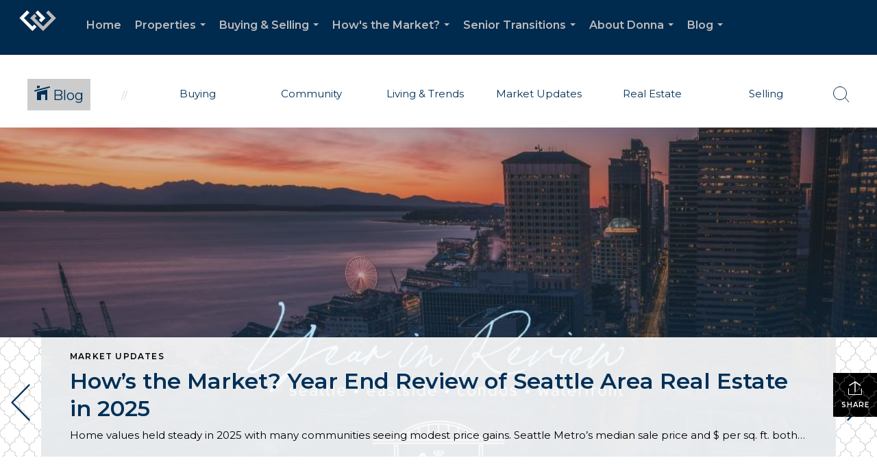

--- FILE ---
content_type: text/html; charset=utf-8
request_url: https://www.google.com/recaptcha/api2/anchor?ar=1&k=6LdmtrYUAAAAAAHk0DIYZUZov8ZzYGbtAIozmHtV&co=aHR0cHM6Ly9kb25uYWNvd2xlcy5jb206NDQz&hl=en&v=N67nZn4AqZkNcbeMu4prBgzg&size=invisible&anchor-ms=20000&execute-ms=30000&cb=1o4c94ayddp9
body_size: 48748
content:
<!DOCTYPE HTML><html dir="ltr" lang="en"><head><meta http-equiv="Content-Type" content="text/html; charset=UTF-8">
<meta http-equiv="X-UA-Compatible" content="IE=edge">
<title>reCAPTCHA</title>
<style type="text/css">
/* cyrillic-ext */
@font-face {
  font-family: 'Roboto';
  font-style: normal;
  font-weight: 400;
  font-stretch: 100%;
  src: url(//fonts.gstatic.com/s/roboto/v48/KFO7CnqEu92Fr1ME7kSn66aGLdTylUAMa3GUBHMdazTgWw.woff2) format('woff2');
  unicode-range: U+0460-052F, U+1C80-1C8A, U+20B4, U+2DE0-2DFF, U+A640-A69F, U+FE2E-FE2F;
}
/* cyrillic */
@font-face {
  font-family: 'Roboto';
  font-style: normal;
  font-weight: 400;
  font-stretch: 100%;
  src: url(//fonts.gstatic.com/s/roboto/v48/KFO7CnqEu92Fr1ME7kSn66aGLdTylUAMa3iUBHMdazTgWw.woff2) format('woff2');
  unicode-range: U+0301, U+0400-045F, U+0490-0491, U+04B0-04B1, U+2116;
}
/* greek-ext */
@font-face {
  font-family: 'Roboto';
  font-style: normal;
  font-weight: 400;
  font-stretch: 100%;
  src: url(//fonts.gstatic.com/s/roboto/v48/KFO7CnqEu92Fr1ME7kSn66aGLdTylUAMa3CUBHMdazTgWw.woff2) format('woff2');
  unicode-range: U+1F00-1FFF;
}
/* greek */
@font-face {
  font-family: 'Roboto';
  font-style: normal;
  font-weight: 400;
  font-stretch: 100%;
  src: url(//fonts.gstatic.com/s/roboto/v48/KFO7CnqEu92Fr1ME7kSn66aGLdTylUAMa3-UBHMdazTgWw.woff2) format('woff2');
  unicode-range: U+0370-0377, U+037A-037F, U+0384-038A, U+038C, U+038E-03A1, U+03A3-03FF;
}
/* math */
@font-face {
  font-family: 'Roboto';
  font-style: normal;
  font-weight: 400;
  font-stretch: 100%;
  src: url(//fonts.gstatic.com/s/roboto/v48/KFO7CnqEu92Fr1ME7kSn66aGLdTylUAMawCUBHMdazTgWw.woff2) format('woff2');
  unicode-range: U+0302-0303, U+0305, U+0307-0308, U+0310, U+0312, U+0315, U+031A, U+0326-0327, U+032C, U+032F-0330, U+0332-0333, U+0338, U+033A, U+0346, U+034D, U+0391-03A1, U+03A3-03A9, U+03B1-03C9, U+03D1, U+03D5-03D6, U+03F0-03F1, U+03F4-03F5, U+2016-2017, U+2034-2038, U+203C, U+2040, U+2043, U+2047, U+2050, U+2057, U+205F, U+2070-2071, U+2074-208E, U+2090-209C, U+20D0-20DC, U+20E1, U+20E5-20EF, U+2100-2112, U+2114-2115, U+2117-2121, U+2123-214F, U+2190, U+2192, U+2194-21AE, U+21B0-21E5, U+21F1-21F2, U+21F4-2211, U+2213-2214, U+2216-22FF, U+2308-230B, U+2310, U+2319, U+231C-2321, U+2336-237A, U+237C, U+2395, U+239B-23B7, U+23D0, U+23DC-23E1, U+2474-2475, U+25AF, U+25B3, U+25B7, U+25BD, U+25C1, U+25CA, U+25CC, U+25FB, U+266D-266F, U+27C0-27FF, U+2900-2AFF, U+2B0E-2B11, U+2B30-2B4C, U+2BFE, U+3030, U+FF5B, U+FF5D, U+1D400-1D7FF, U+1EE00-1EEFF;
}
/* symbols */
@font-face {
  font-family: 'Roboto';
  font-style: normal;
  font-weight: 400;
  font-stretch: 100%;
  src: url(//fonts.gstatic.com/s/roboto/v48/KFO7CnqEu92Fr1ME7kSn66aGLdTylUAMaxKUBHMdazTgWw.woff2) format('woff2');
  unicode-range: U+0001-000C, U+000E-001F, U+007F-009F, U+20DD-20E0, U+20E2-20E4, U+2150-218F, U+2190, U+2192, U+2194-2199, U+21AF, U+21E6-21F0, U+21F3, U+2218-2219, U+2299, U+22C4-22C6, U+2300-243F, U+2440-244A, U+2460-24FF, U+25A0-27BF, U+2800-28FF, U+2921-2922, U+2981, U+29BF, U+29EB, U+2B00-2BFF, U+4DC0-4DFF, U+FFF9-FFFB, U+10140-1018E, U+10190-1019C, U+101A0, U+101D0-101FD, U+102E0-102FB, U+10E60-10E7E, U+1D2C0-1D2D3, U+1D2E0-1D37F, U+1F000-1F0FF, U+1F100-1F1AD, U+1F1E6-1F1FF, U+1F30D-1F30F, U+1F315, U+1F31C, U+1F31E, U+1F320-1F32C, U+1F336, U+1F378, U+1F37D, U+1F382, U+1F393-1F39F, U+1F3A7-1F3A8, U+1F3AC-1F3AF, U+1F3C2, U+1F3C4-1F3C6, U+1F3CA-1F3CE, U+1F3D4-1F3E0, U+1F3ED, U+1F3F1-1F3F3, U+1F3F5-1F3F7, U+1F408, U+1F415, U+1F41F, U+1F426, U+1F43F, U+1F441-1F442, U+1F444, U+1F446-1F449, U+1F44C-1F44E, U+1F453, U+1F46A, U+1F47D, U+1F4A3, U+1F4B0, U+1F4B3, U+1F4B9, U+1F4BB, U+1F4BF, U+1F4C8-1F4CB, U+1F4D6, U+1F4DA, U+1F4DF, U+1F4E3-1F4E6, U+1F4EA-1F4ED, U+1F4F7, U+1F4F9-1F4FB, U+1F4FD-1F4FE, U+1F503, U+1F507-1F50B, U+1F50D, U+1F512-1F513, U+1F53E-1F54A, U+1F54F-1F5FA, U+1F610, U+1F650-1F67F, U+1F687, U+1F68D, U+1F691, U+1F694, U+1F698, U+1F6AD, U+1F6B2, U+1F6B9-1F6BA, U+1F6BC, U+1F6C6-1F6CF, U+1F6D3-1F6D7, U+1F6E0-1F6EA, U+1F6F0-1F6F3, U+1F6F7-1F6FC, U+1F700-1F7FF, U+1F800-1F80B, U+1F810-1F847, U+1F850-1F859, U+1F860-1F887, U+1F890-1F8AD, U+1F8B0-1F8BB, U+1F8C0-1F8C1, U+1F900-1F90B, U+1F93B, U+1F946, U+1F984, U+1F996, U+1F9E9, U+1FA00-1FA6F, U+1FA70-1FA7C, U+1FA80-1FA89, U+1FA8F-1FAC6, U+1FACE-1FADC, U+1FADF-1FAE9, U+1FAF0-1FAF8, U+1FB00-1FBFF;
}
/* vietnamese */
@font-face {
  font-family: 'Roboto';
  font-style: normal;
  font-weight: 400;
  font-stretch: 100%;
  src: url(//fonts.gstatic.com/s/roboto/v48/KFO7CnqEu92Fr1ME7kSn66aGLdTylUAMa3OUBHMdazTgWw.woff2) format('woff2');
  unicode-range: U+0102-0103, U+0110-0111, U+0128-0129, U+0168-0169, U+01A0-01A1, U+01AF-01B0, U+0300-0301, U+0303-0304, U+0308-0309, U+0323, U+0329, U+1EA0-1EF9, U+20AB;
}
/* latin-ext */
@font-face {
  font-family: 'Roboto';
  font-style: normal;
  font-weight: 400;
  font-stretch: 100%;
  src: url(//fonts.gstatic.com/s/roboto/v48/KFO7CnqEu92Fr1ME7kSn66aGLdTylUAMa3KUBHMdazTgWw.woff2) format('woff2');
  unicode-range: U+0100-02BA, U+02BD-02C5, U+02C7-02CC, U+02CE-02D7, U+02DD-02FF, U+0304, U+0308, U+0329, U+1D00-1DBF, U+1E00-1E9F, U+1EF2-1EFF, U+2020, U+20A0-20AB, U+20AD-20C0, U+2113, U+2C60-2C7F, U+A720-A7FF;
}
/* latin */
@font-face {
  font-family: 'Roboto';
  font-style: normal;
  font-weight: 400;
  font-stretch: 100%;
  src: url(//fonts.gstatic.com/s/roboto/v48/KFO7CnqEu92Fr1ME7kSn66aGLdTylUAMa3yUBHMdazQ.woff2) format('woff2');
  unicode-range: U+0000-00FF, U+0131, U+0152-0153, U+02BB-02BC, U+02C6, U+02DA, U+02DC, U+0304, U+0308, U+0329, U+2000-206F, U+20AC, U+2122, U+2191, U+2193, U+2212, U+2215, U+FEFF, U+FFFD;
}
/* cyrillic-ext */
@font-face {
  font-family: 'Roboto';
  font-style: normal;
  font-weight: 500;
  font-stretch: 100%;
  src: url(//fonts.gstatic.com/s/roboto/v48/KFO7CnqEu92Fr1ME7kSn66aGLdTylUAMa3GUBHMdazTgWw.woff2) format('woff2');
  unicode-range: U+0460-052F, U+1C80-1C8A, U+20B4, U+2DE0-2DFF, U+A640-A69F, U+FE2E-FE2F;
}
/* cyrillic */
@font-face {
  font-family: 'Roboto';
  font-style: normal;
  font-weight: 500;
  font-stretch: 100%;
  src: url(//fonts.gstatic.com/s/roboto/v48/KFO7CnqEu92Fr1ME7kSn66aGLdTylUAMa3iUBHMdazTgWw.woff2) format('woff2');
  unicode-range: U+0301, U+0400-045F, U+0490-0491, U+04B0-04B1, U+2116;
}
/* greek-ext */
@font-face {
  font-family: 'Roboto';
  font-style: normal;
  font-weight: 500;
  font-stretch: 100%;
  src: url(//fonts.gstatic.com/s/roboto/v48/KFO7CnqEu92Fr1ME7kSn66aGLdTylUAMa3CUBHMdazTgWw.woff2) format('woff2');
  unicode-range: U+1F00-1FFF;
}
/* greek */
@font-face {
  font-family: 'Roboto';
  font-style: normal;
  font-weight: 500;
  font-stretch: 100%;
  src: url(//fonts.gstatic.com/s/roboto/v48/KFO7CnqEu92Fr1ME7kSn66aGLdTylUAMa3-UBHMdazTgWw.woff2) format('woff2');
  unicode-range: U+0370-0377, U+037A-037F, U+0384-038A, U+038C, U+038E-03A1, U+03A3-03FF;
}
/* math */
@font-face {
  font-family: 'Roboto';
  font-style: normal;
  font-weight: 500;
  font-stretch: 100%;
  src: url(//fonts.gstatic.com/s/roboto/v48/KFO7CnqEu92Fr1ME7kSn66aGLdTylUAMawCUBHMdazTgWw.woff2) format('woff2');
  unicode-range: U+0302-0303, U+0305, U+0307-0308, U+0310, U+0312, U+0315, U+031A, U+0326-0327, U+032C, U+032F-0330, U+0332-0333, U+0338, U+033A, U+0346, U+034D, U+0391-03A1, U+03A3-03A9, U+03B1-03C9, U+03D1, U+03D5-03D6, U+03F0-03F1, U+03F4-03F5, U+2016-2017, U+2034-2038, U+203C, U+2040, U+2043, U+2047, U+2050, U+2057, U+205F, U+2070-2071, U+2074-208E, U+2090-209C, U+20D0-20DC, U+20E1, U+20E5-20EF, U+2100-2112, U+2114-2115, U+2117-2121, U+2123-214F, U+2190, U+2192, U+2194-21AE, U+21B0-21E5, U+21F1-21F2, U+21F4-2211, U+2213-2214, U+2216-22FF, U+2308-230B, U+2310, U+2319, U+231C-2321, U+2336-237A, U+237C, U+2395, U+239B-23B7, U+23D0, U+23DC-23E1, U+2474-2475, U+25AF, U+25B3, U+25B7, U+25BD, U+25C1, U+25CA, U+25CC, U+25FB, U+266D-266F, U+27C0-27FF, U+2900-2AFF, U+2B0E-2B11, U+2B30-2B4C, U+2BFE, U+3030, U+FF5B, U+FF5D, U+1D400-1D7FF, U+1EE00-1EEFF;
}
/* symbols */
@font-face {
  font-family: 'Roboto';
  font-style: normal;
  font-weight: 500;
  font-stretch: 100%;
  src: url(//fonts.gstatic.com/s/roboto/v48/KFO7CnqEu92Fr1ME7kSn66aGLdTylUAMaxKUBHMdazTgWw.woff2) format('woff2');
  unicode-range: U+0001-000C, U+000E-001F, U+007F-009F, U+20DD-20E0, U+20E2-20E4, U+2150-218F, U+2190, U+2192, U+2194-2199, U+21AF, U+21E6-21F0, U+21F3, U+2218-2219, U+2299, U+22C4-22C6, U+2300-243F, U+2440-244A, U+2460-24FF, U+25A0-27BF, U+2800-28FF, U+2921-2922, U+2981, U+29BF, U+29EB, U+2B00-2BFF, U+4DC0-4DFF, U+FFF9-FFFB, U+10140-1018E, U+10190-1019C, U+101A0, U+101D0-101FD, U+102E0-102FB, U+10E60-10E7E, U+1D2C0-1D2D3, U+1D2E0-1D37F, U+1F000-1F0FF, U+1F100-1F1AD, U+1F1E6-1F1FF, U+1F30D-1F30F, U+1F315, U+1F31C, U+1F31E, U+1F320-1F32C, U+1F336, U+1F378, U+1F37D, U+1F382, U+1F393-1F39F, U+1F3A7-1F3A8, U+1F3AC-1F3AF, U+1F3C2, U+1F3C4-1F3C6, U+1F3CA-1F3CE, U+1F3D4-1F3E0, U+1F3ED, U+1F3F1-1F3F3, U+1F3F5-1F3F7, U+1F408, U+1F415, U+1F41F, U+1F426, U+1F43F, U+1F441-1F442, U+1F444, U+1F446-1F449, U+1F44C-1F44E, U+1F453, U+1F46A, U+1F47D, U+1F4A3, U+1F4B0, U+1F4B3, U+1F4B9, U+1F4BB, U+1F4BF, U+1F4C8-1F4CB, U+1F4D6, U+1F4DA, U+1F4DF, U+1F4E3-1F4E6, U+1F4EA-1F4ED, U+1F4F7, U+1F4F9-1F4FB, U+1F4FD-1F4FE, U+1F503, U+1F507-1F50B, U+1F50D, U+1F512-1F513, U+1F53E-1F54A, U+1F54F-1F5FA, U+1F610, U+1F650-1F67F, U+1F687, U+1F68D, U+1F691, U+1F694, U+1F698, U+1F6AD, U+1F6B2, U+1F6B9-1F6BA, U+1F6BC, U+1F6C6-1F6CF, U+1F6D3-1F6D7, U+1F6E0-1F6EA, U+1F6F0-1F6F3, U+1F6F7-1F6FC, U+1F700-1F7FF, U+1F800-1F80B, U+1F810-1F847, U+1F850-1F859, U+1F860-1F887, U+1F890-1F8AD, U+1F8B0-1F8BB, U+1F8C0-1F8C1, U+1F900-1F90B, U+1F93B, U+1F946, U+1F984, U+1F996, U+1F9E9, U+1FA00-1FA6F, U+1FA70-1FA7C, U+1FA80-1FA89, U+1FA8F-1FAC6, U+1FACE-1FADC, U+1FADF-1FAE9, U+1FAF0-1FAF8, U+1FB00-1FBFF;
}
/* vietnamese */
@font-face {
  font-family: 'Roboto';
  font-style: normal;
  font-weight: 500;
  font-stretch: 100%;
  src: url(//fonts.gstatic.com/s/roboto/v48/KFO7CnqEu92Fr1ME7kSn66aGLdTylUAMa3OUBHMdazTgWw.woff2) format('woff2');
  unicode-range: U+0102-0103, U+0110-0111, U+0128-0129, U+0168-0169, U+01A0-01A1, U+01AF-01B0, U+0300-0301, U+0303-0304, U+0308-0309, U+0323, U+0329, U+1EA0-1EF9, U+20AB;
}
/* latin-ext */
@font-face {
  font-family: 'Roboto';
  font-style: normal;
  font-weight: 500;
  font-stretch: 100%;
  src: url(//fonts.gstatic.com/s/roboto/v48/KFO7CnqEu92Fr1ME7kSn66aGLdTylUAMa3KUBHMdazTgWw.woff2) format('woff2');
  unicode-range: U+0100-02BA, U+02BD-02C5, U+02C7-02CC, U+02CE-02D7, U+02DD-02FF, U+0304, U+0308, U+0329, U+1D00-1DBF, U+1E00-1E9F, U+1EF2-1EFF, U+2020, U+20A0-20AB, U+20AD-20C0, U+2113, U+2C60-2C7F, U+A720-A7FF;
}
/* latin */
@font-face {
  font-family: 'Roboto';
  font-style: normal;
  font-weight: 500;
  font-stretch: 100%;
  src: url(//fonts.gstatic.com/s/roboto/v48/KFO7CnqEu92Fr1ME7kSn66aGLdTylUAMa3yUBHMdazQ.woff2) format('woff2');
  unicode-range: U+0000-00FF, U+0131, U+0152-0153, U+02BB-02BC, U+02C6, U+02DA, U+02DC, U+0304, U+0308, U+0329, U+2000-206F, U+20AC, U+2122, U+2191, U+2193, U+2212, U+2215, U+FEFF, U+FFFD;
}
/* cyrillic-ext */
@font-face {
  font-family: 'Roboto';
  font-style: normal;
  font-weight: 900;
  font-stretch: 100%;
  src: url(//fonts.gstatic.com/s/roboto/v48/KFO7CnqEu92Fr1ME7kSn66aGLdTylUAMa3GUBHMdazTgWw.woff2) format('woff2');
  unicode-range: U+0460-052F, U+1C80-1C8A, U+20B4, U+2DE0-2DFF, U+A640-A69F, U+FE2E-FE2F;
}
/* cyrillic */
@font-face {
  font-family: 'Roboto';
  font-style: normal;
  font-weight: 900;
  font-stretch: 100%;
  src: url(//fonts.gstatic.com/s/roboto/v48/KFO7CnqEu92Fr1ME7kSn66aGLdTylUAMa3iUBHMdazTgWw.woff2) format('woff2');
  unicode-range: U+0301, U+0400-045F, U+0490-0491, U+04B0-04B1, U+2116;
}
/* greek-ext */
@font-face {
  font-family: 'Roboto';
  font-style: normal;
  font-weight: 900;
  font-stretch: 100%;
  src: url(//fonts.gstatic.com/s/roboto/v48/KFO7CnqEu92Fr1ME7kSn66aGLdTylUAMa3CUBHMdazTgWw.woff2) format('woff2');
  unicode-range: U+1F00-1FFF;
}
/* greek */
@font-face {
  font-family: 'Roboto';
  font-style: normal;
  font-weight: 900;
  font-stretch: 100%;
  src: url(//fonts.gstatic.com/s/roboto/v48/KFO7CnqEu92Fr1ME7kSn66aGLdTylUAMa3-UBHMdazTgWw.woff2) format('woff2');
  unicode-range: U+0370-0377, U+037A-037F, U+0384-038A, U+038C, U+038E-03A1, U+03A3-03FF;
}
/* math */
@font-face {
  font-family: 'Roboto';
  font-style: normal;
  font-weight: 900;
  font-stretch: 100%;
  src: url(//fonts.gstatic.com/s/roboto/v48/KFO7CnqEu92Fr1ME7kSn66aGLdTylUAMawCUBHMdazTgWw.woff2) format('woff2');
  unicode-range: U+0302-0303, U+0305, U+0307-0308, U+0310, U+0312, U+0315, U+031A, U+0326-0327, U+032C, U+032F-0330, U+0332-0333, U+0338, U+033A, U+0346, U+034D, U+0391-03A1, U+03A3-03A9, U+03B1-03C9, U+03D1, U+03D5-03D6, U+03F0-03F1, U+03F4-03F5, U+2016-2017, U+2034-2038, U+203C, U+2040, U+2043, U+2047, U+2050, U+2057, U+205F, U+2070-2071, U+2074-208E, U+2090-209C, U+20D0-20DC, U+20E1, U+20E5-20EF, U+2100-2112, U+2114-2115, U+2117-2121, U+2123-214F, U+2190, U+2192, U+2194-21AE, U+21B0-21E5, U+21F1-21F2, U+21F4-2211, U+2213-2214, U+2216-22FF, U+2308-230B, U+2310, U+2319, U+231C-2321, U+2336-237A, U+237C, U+2395, U+239B-23B7, U+23D0, U+23DC-23E1, U+2474-2475, U+25AF, U+25B3, U+25B7, U+25BD, U+25C1, U+25CA, U+25CC, U+25FB, U+266D-266F, U+27C0-27FF, U+2900-2AFF, U+2B0E-2B11, U+2B30-2B4C, U+2BFE, U+3030, U+FF5B, U+FF5D, U+1D400-1D7FF, U+1EE00-1EEFF;
}
/* symbols */
@font-face {
  font-family: 'Roboto';
  font-style: normal;
  font-weight: 900;
  font-stretch: 100%;
  src: url(//fonts.gstatic.com/s/roboto/v48/KFO7CnqEu92Fr1ME7kSn66aGLdTylUAMaxKUBHMdazTgWw.woff2) format('woff2');
  unicode-range: U+0001-000C, U+000E-001F, U+007F-009F, U+20DD-20E0, U+20E2-20E4, U+2150-218F, U+2190, U+2192, U+2194-2199, U+21AF, U+21E6-21F0, U+21F3, U+2218-2219, U+2299, U+22C4-22C6, U+2300-243F, U+2440-244A, U+2460-24FF, U+25A0-27BF, U+2800-28FF, U+2921-2922, U+2981, U+29BF, U+29EB, U+2B00-2BFF, U+4DC0-4DFF, U+FFF9-FFFB, U+10140-1018E, U+10190-1019C, U+101A0, U+101D0-101FD, U+102E0-102FB, U+10E60-10E7E, U+1D2C0-1D2D3, U+1D2E0-1D37F, U+1F000-1F0FF, U+1F100-1F1AD, U+1F1E6-1F1FF, U+1F30D-1F30F, U+1F315, U+1F31C, U+1F31E, U+1F320-1F32C, U+1F336, U+1F378, U+1F37D, U+1F382, U+1F393-1F39F, U+1F3A7-1F3A8, U+1F3AC-1F3AF, U+1F3C2, U+1F3C4-1F3C6, U+1F3CA-1F3CE, U+1F3D4-1F3E0, U+1F3ED, U+1F3F1-1F3F3, U+1F3F5-1F3F7, U+1F408, U+1F415, U+1F41F, U+1F426, U+1F43F, U+1F441-1F442, U+1F444, U+1F446-1F449, U+1F44C-1F44E, U+1F453, U+1F46A, U+1F47D, U+1F4A3, U+1F4B0, U+1F4B3, U+1F4B9, U+1F4BB, U+1F4BF, U+1F4C8-1F4CB, U+1F4D6, U+1F4DA, U+1F4DF, U+1F4E3-1F4E6, U+1F4EA-1F4ED, U+1F4F7, U+1F4F9-1F4FB, U+1F4FD-1F4FE, U+1F503, U+1F507-1F50B, U+1F50D, U+1F512-1F513, U+1F53E-1F54A, U+1F54F-1F5FA, U+1F610, U+1F650-1F67F, U+1F687, U+1F68D, U+1F691, U+1F694, U+1F698, U+1F6AD, U+1F6B2, U+1F6B9-1F6BA, U+1F6BC, U+1F6C6-1F6CF, U+1F6D3-1F6D7, U+1F6E0-1F6EA, U+1F6F0-1F6F3, U+1F6F7-1F6FC, U+1F700-1F7FF, U+1F800-1F80B, U+1F810-1F847, U+1F850-1F859, U+1F860-1F887, U+1F890-1F8AD, U+1F8B0-1F8BB, U+1F8C0-1F8C1, U+1F900-1F90B, U+1F93B, U+1F946, U+1F984, U+1F996, U+1F9E9, U+1FA00-1FA6F, U+1FA70-1FA7C, U+1FA80-1FA89, U+1FA8F-1FAC6, U+1FACE-1FADC, U+1FADF-1FAE9, U+1FAF0-1FAF8, U+1FB00-1FBFF;
}
/* vietnamese */
@font-face {
  font-family: 'Roboto';
  font-style: normal;
  font-weight: 900;
  font-stretch: 100%;
  src: url(//fonts.gstatic.com/s/roboto/v48/KFO7CnqEu92Fr1ME7kSn66aGLdTylUAMa3OUBHMdazTgWw.woff2) format('woff2');
  unicode-range: U+0102-0103, U+0110-0111, U+0128-0129, U+0168-0169, U+01A0-01A1, U+01AF-01B0, U+0300-0301, U+0303-0304, U+0308-0309, U+0323, U+0329, U+1EA0-1EF9, U+20AB;
}
/* latin-ext */
@font-face {
  font-family: 'Roboto';
  font-style: normal;
  font-weight: 900;
  font-stretch: 100%;
  src: url(//fonts.gstatic.com/s/roboto/v48/KFO7CnqEu92Fr1ME7kSn66aGLdTylUAMa3KUBHMdazTgWw.woff2) format('woff2');
  unicode-range: U+0100-02BA, U+02BD-02C5, U+02C7-02CC, U+02CE-02D7, U+02DD-02FF, U+0304, U+0308, U+0329, U+1D00-1DBF, U+1E00-1E9F, U+1EF2-1EFF, U+2020, U+20A0-20AB, U+20AD-20C0, U+2113, U+2C60-2C7F, U+A720-A7FF;
}
/* latin */
@font-face {
  font-family: 'Roboto';
  font-style: normal;
  font-weight: 900;
  font-stretch: 100%;
  src: url(//fonts.gstatic.com/s/roboto/v48/KFO7CnqEu92Fr1ME7kSn66aGLdTylUAMa3yUBHMdazQ.woff2) format('woff2');
  unicode-range: U+0000-00FF, U+0131, U+0152-0153, U+02BB-02BC, U+02C6, U+02DA, U+02DC, U+0304, U+0308, U+0329, U+2000-206F, U+20AC, U+2122, U+2191, U+2193, U+2212, U+2215, U+FEFF, U+FFFD;
}

</style>
<link rel="stylesheet" type="text/css" href="https://www.gstatic.com/recaptcha/releases/N67nZn4AqZkNcbeMu4prBgzg/styles__ltr.css">
<script nonce="1ZuMk-E-z2h6c_bLZyHxEg" type="text/javascript">window['__recaptcha_api'] = 'https://www.google.com/recaptcha/api2/';</script>
<script type="text/javascript" src="https://www.gstatic.com/recaptcha/releases/N67nZn4AqZkNcbeMu4prBgzg/recaptcha__en.js" nonce="1ZuMk-E-z2h6c_bLZyHxEg">
      
    </script></head>
<body><div id="rc-anchor-alert" class="rc-anchor-alert"></div>
<input type="hidden" id="recaptcha-token" value="[base64]">
<script type="text/javascript" nonce="1ZuMk-E-z2h6c_bLZyHxEg">
      recaptcha.anchor.Main.init("[\x22ainput\x22,[\x22bgdata\x22,\x22\x22,\[base64]/[base64]/[base64]/[base64]/[base64]/UltsKytdPUU6KEU8MjA0OD9SW2wrK109RT4+NnwxOTI6KChFJjY0NTEyKT09NTUyOTYmJk0rMTxjLmxlbmd0aCYmKGMuY2hhckNvZGVBdChNKzEpJjY0NTEyKT09NTYzMjA/[base64]/[base64]/[base64]/[base64]/[base64]/[base64]/[base64]\x22,\[base64]\\u003d\\u003d\x22,\x22al8gwp/CpMOmC8Kue8KvW2sBw4bCjyUjJhY/wo7CiQzDqMKhw6TDhX7Ch8OMOTbCnMKiDMKzwqLCpkhteMKZM8ORQcKvCsOrw4jCnk/[base64]/CisKcwqJFwrTDnWHCoCnCh8Kaw4BrYn9Ye1fCom7CiDDCv8K5wozDo8OfHsOuVMOHwokHIsKvwpBLw4ZBwoBOwrVOO8Ozw7DCtiHClMK5RXcXBcKLwpbDtBF5woNgdcKNAsOnRwjCgXR/LlPCuhdxw5YUWMKgE8KDw63Dt23ClTfDgMK7ecOOwr7CpW/Co2jCsEPCnh5aKsKmwpvCnCU4wq9fw6zCvVlADUoeBA05wqjDozbDvcOjSh7ChMO6WBdDwrw9wqN4wpFgwr3DoFIJw7LDpiXCn8OvG2/CsC40wqbClDgaOUTCrAo+cMOESGLCgHEXw4TDqsKkwqgndVbCt3cLM8KfL8OvwoTDkBrCuFDDmcOcRMKcw67CscO7w7V0Cx/DuMKbfsKhw6RUEMOdw5sCwp7Cm8KOHsKBw4UHw5Q7f8OWRE7Cs8O+wqp3w4zCqsKTw6fDh8O7MDHDnsKHDj/CpV7CmnLClMKtw7osesOhXkxfJTVMJ0ETw7fCoSEkw4bDqmrDocOswp8Sw6/Cn24fLz3DuE8fF1PDiDklw4oPCyPCpcOdwpPCjyxYw5V1w6DDl8K/wpPCt3HCp8OiwroPwp7CpcO9aMKmKg0Aw7MxBcKzXMK/Xi5ISsKkwp/CjxfDmlpzw6BRI8KNw63Dn8OSw4ZTWMOnw6fCg0LCnn8+Q2QTw5tnAmjChMK9w7FoMihIWXEdwptyw4wAAcKTJi9VwoECw7tiVirDvMOxwpVFw4TDjktOXsOrVFd/[base64]/CvWnDvMOww6kZMxnDmMKxwp86WjnDsMOwGsOEbcOFw4MEw6I9Nx3DucOfPsOgH8O4LG7DnkMow5bCl8OKD07Cl3TCkidiw5/[base64]/w7nClmrCucOzaMKAwpTDjMOXw73CtwbCpcOmwpRtZ8OuGWg7CcOSGnPDrHMTf8OYM8KFwp5rD8OKw5vCrwEheHEpw70DwqzDuMOKwr/Co8KIe1tuT8K9w7srwqHCo3FeUcKuwrDCjsO7MR98EcOfwpp9w57Cu8K7F2zCjVrCjsKSw6dew6PDgsKhWsK0PBnCtMO/JHvCocOtw6DCkMKlwoxow6PDh8K8RMKlYMKQbz7Dg8OdScK3w5AqTjR2w4jCj8OzClsXJ8KKw4giwpLCvcOhBsO+w7Y7w7sPf1Jqw5hKwqJpKDNiwogswo/CrMKrwozCjcK9DUXDoEHDssOrw5IqwrNwwp9Xw6obw6ZlwpfDiMO8b8KmdsO2Vkp5wonDnsK7w7PCocKhwpxgw5/[base64]/ChMKBWGfCvMKsaMKswrYjwq/CrsK9Tz7CoXp6fMKowrvCuA7ClzFBd1bDscOPSV3Ctn/Dj8OHLysyOkjDlzrCv8K6UxjDk1fDgcONesOww7Yvw5zDhMO6wp54w5vDjwFvwrHClCrChiLDv8Osw7kMWjrCl8Kxw7/CuTnDh8KNKcOxwrU4LMOiGUfCgcKmwrnDmnnDsGhOwrRnP1cyRF4Pwr02wrHCqltsFcKRw4RaWsKYw5fCpMOewpbDlTJiwogkw4kOw5lRZhHDsRA4OMKCwpzDog3DsyZPJWHCmMOUNsOtw5TDhVvCjnlgw5M7wpnCuA/Dth3CrcOQOMOuwrQYBHzCv8OHO8KtdsKAd8OMcsOfNcKFw4/CgHVVw6l8UEUBwo55wqEwH3MfKcK8BsOTw5TDt8KSInjCox5xUgbCjAjCulzCiMKUQsK8c3/DsStvTMOGwrXDqcKRw5g2fGZPwr40Qg7CsUN4wpd0w5NwworCo1PDvsO9wrvDo0PDkX1swpjDqMKRX8OWOk3Dl8Klw4oXwpnCpmwPfMOWDMKywpIEwqomwrkRJMK8SBk8wqPDuMKjw4vCrUjDrsKawr47woYscj4dwpoFAlNoRsKewqfDoiLCmcOcIsO3w59/wrrDskEZw7HDlMOTwrlWNcKLRcKxwqMww6zDk8KgFsKRdgYfw5YiwpbCmcOzB8O0woLCi8KOwqPCmEwoE8KAw4o2cj9Bwo3CmD/DmGXCg8KXWHrCugzDl8KPMDR4UzUtXsOdw4hRwrteAi3Ds0o+w4jClApTwrXCtBnDrMOMPSBawoQIUFslw45ANMKRfMKzw6FqEMOoAT/CrXJ1MjnDo8OSDsK+dHcQZirDmsO9HmLCu1zCpVvDujs4wpbDosKyScOQw6HCgsONw6HDtBcow6fCvHXDtQDCpV4gw5opwq/DusOZwqjCqMKZWMKqwqfDlcOJwprCvFpabT/[base64]/[base64]/CpjzCmk19w7sKw7DCq1fCnkHDkEDDrMONOMK3w6gSQMO6KgvDscKDw5vCr28yLMKTwp/DuX7DjXVYGsOEMHzDg8OPUD3CrDLDjcKHEMOgwrNkMz7CkxzChjBjw6DCj1rDmsOCw7IVNxJVRx5oKwMpLsOuw4QXYUPDocOww7/Dh8Omw4fDkFPDgsKCwrXDr8Oew5AfX3fCvUMCw4zDjcO0C8O9w7bDjj/Cg0E5w4cNw5xIdsOjwpXCu8OWSylNHiDChxwJwrLDoMKIw75hZVPDvktmw75RQcO9wrjCt3ZOw5tVBsOHwrgvw4d2Xz8Sw5UPFkRdNyDDl8Obw4INwojCi159LsKcS8Kiwr9FOBbCogIiw7F2OcK2woEKOEnDosKCwoZkXC0+wovCpAs/FSRawqU/DsO6ZsOaNSFrYMOMegfDrFvCiQEGJBdzbcOEw5zCu2lpwrs/PmV3wqtfSRzCpCHCtMKTSFdwNcKSIcOiw54ZwqjCh8OzWHJAwp/CmVoqw54FLsOXKxkAMlUiX8Kdw63Do8OVwrzCt8Ofw49EwrpcEDHDpcKRTW/CknRjwoNhf8KhwrrCjcKjw7rDrcOzw6gCwqMew7vDqMK/[base64]/[base64]/wrHChcOwwoFHw6ZUeDJUw7XCucO4NsOgwplowo3CjnnCp1HClsObw7bCp8O0a8KawrAWwp7Cu8K6wqwxwpzDugrDoRXDoE4KwrDDhETDqyIodMKmWMK/w7BXw5TDhsOCZcKQLVVfWsOgw5TDtsOOw7fDt8Kpwo3CjcOGGcObFjfCjBPCl8OZwqrDpMOewpDCicOUBcOcw5l0YElWA2bDhMOBEcO1wrROw5gFw4DDncKXwrYLwqrDgcKQVcOuw5tjw4QbEMOkbRXDuCzCi0YSw4/DscKSOh7Co2c5MEjCm8K0YMO7wrJYw7HDjMOuJScUPMKaGmlWFcOqc3/CoSplw4bDtFlnwp/CkkrCiD0awrwswoXDvMK8wq/ChxRkU8OyRcKLRwh3eBvDrD7ChMO0wpvDkGNjwo3CkMK0JcKsasOQQ8OEw6rDnXjDjMOsw7lDw7l4wonCiC3Cii0WNsKzw4rCt8Ktw5YNZMOXw7vClcOEbT3DlzfDjRjDpFcNVknDoMOLwpYKG0/DmFlfJ0FgwqtZw6/CjzBNdsOFw4hrdMKaSDopw7AcbsOKw4YiwowLDl5tEcO6wrFOJ3DDuMK8IsKsw4sbP8OiwoMzUGvDrFPCjAHDlQvDh3F9w6IwHcOywpk0w6E4RF/CncOzAcKPw73DvXLDviElw5XDhGDDpFDCjsO3w4rCtTVUU3bDssOrwp9uwpNiIMK3HWbDocKLwobDhD0qXVXDpcOuwq1rKGLDssOswrt+wqvDvMOuQiFiGMKWw7tKwp/Dq8ORDcKRw7nClMKtw6tHdHNOwr/[base64]/[base64]/DqsOdEcKkwoJzJMOvwrpAeMKaw64gV8KYPMOgZi1jwpPDkgjDhMOmFcKGwr3CjMOlwqpAw6PCqTXCqsKzw5LCmAfCpcKgwpNVwpvDkEtjwr9lEEHCoMKBwrvDvnAwZ8ODHcKwPBMnOEbDrsKIw6TCpMK8wqgIwoTDm8ONbDs7wr7Cq0rCnsKawqgAGcK/[base64]/wrfCusK5wrLDn8KiHMOhw4wrY0wIZsK9T3XCgk7CpC7Dp8KVe0wNwpp8w68Rw63Dlnd/w4XDp8KuwqEFRcOTwqHCs0UtwoYiFVvCljZcw7lqF0BNXQHCvH1dGRlQw69DwrZ6wrvCs8Kgw6/[base64]/CtMO5w7VBQsK4HMOrw4XCs0hXNcKFw4d/IMOQw59Swq1COAxYwqPCgsO8wpMMSsKSw7LDiiQDa8Ovw64KBcKqwroRKMOuwp/CqknCp8KXVMOXCwLDrT45wq/CgGvDuD5wwqF9VAkydyMOw6lIfSxlw67DhS5rB8ObecKVIC13CjzDhcK1wrhNwrHDoko+w7zCsRIvS8OIbsKcNw3CnGbCosOrPcKmwpvDv8O6P8KmRsKTGBouw4tcwr3CkyBfX8OGwoIKw57CtcKMGQ/DtcOqwrwiGCXDgXwKwo7DvQ7Do8OqAsKkbMONVsKeIWDChRw5PcKlN8OhwqjDpBd/IsOGw6NYIiTCl8OjwqTDpcKsLndlwqjCkHHDgUA2w64uwoh3wrfCkU5pw5g2w7ERw5DCoMOXw4x5TCRMEksfFHzClUbCvsO/[base64]/DvcOqwpsdGgpfwqNYH8OSwpHCsEhMcgBuw4QbVHTCm8Kywq8bwrcdwq3DocKsw7UTwqRDwpbDjsK5w6PCumfDlsKJVwdjIXdPwoADw6dWXsOTwrvCklsaZQnDmcKWwrNMwrw0TMKpw6V2ZVXCnBhnwrotwojDgQ7DmysSw7PDil/CphTDvMOww6k6NyEOw51eNMK8XcObw6jCrGLCoQvCnxPCisO0wpPDucKqesOxKcKgw6Jzwpc3SiUSW8KZIcOjwrMNYGFiNwoEasKxBlZ0TCzDr8KMwpoAwp8FCjLDm8OFYMOBN8Knw6rDoMKSESo1w5vCuhRwwrV4A8K+fMKFwq3Ch3/[base64]/DtcKfKMKKFMKCPX9JSXtqw7pFw6rCmMOQMcOzUcKbw6hkRyV7wo1sCjzDjCd0a0DCsCTCi8K4wqvDncO7w5tbLUjDicKWw4vDhk8ywoxnIsKBwqDDljfDjAtTIsO6w5oBIR4EHsO0a8K1HSjCnC/CuB42w7TCsno6w6nDuARsw7HClQ0oewArAlDCp8K2NUBbXsKPZAo+woFwcHE+bE8iCXcrwrTDgcK7wqvDu3nDmgdvwpoow5bCpnzCrMOEw7g4WC4QL8KZw4XDgVJ4w5zCs8KAV1/DnsKnPsKGwrEqwpjDomAjbDYoLUjCl0InD8OdwpEvw551woxzwpfCs8Ocw6R9V1JJGMKuw5ZXUMKHfsKcERvDtl47w5LCnV/Dm8KITyvDmcOPwoTCjnAjwpHDg8K/S8Okwr/DllIdDg/CusOWw6/CrcKTEBF7XxoPQcKhwpvClcKGw5nDgGfDvHvCmcKCw63DngtZScKIPsOdP3p5bsORwowUwqcTS1fDv8OxSDl3E8KcwrDCkzYww7l3JHA5WmzCs2fCqMKHw6fDrsKuMBjDl8K2w6LDjMKwLg9/KWHCl8Olb3/Cghgfw6lFwrUCS2/[base64]/[base64]/P0vCpMKKJsO0fRtlOcOvOsKPCXvDnA1kwo8pw4gFfsOhw6/CvcOFwpnCq8Opw6gBwqlKwoHChHzCscO2wpbCkD/CrcOqwpkkUMKHNDPCpMO/AMK/bcKhwrbCnx3Cs8O4TMK0GkgHw4XDm8K7w5YzLsKQwoTCuzXDsMKibcKfw7xcw7fCs8KYwoTCqjVYw6B5w5DCqMOsPMO1w6fCn8K7E8Ovci0iw715wokEwo/[base64]/[base64]/E8KOYsKbw7cKw7ltIcK7GVrDmgAnY8KKw7ZdwpUXSns7wpU4bA7DsC7Dr8OBw75dOcK0f1jDpMO0w6/CmATCtcOVw5/CpsOyG8KlLVLCscKqw7vChkQmZ2PDtHXDhiXDnsK7eVpRccKoIMKTHHIgRh8Sw7BZQS7ChS5XDHkHA8OpXCjCm8O/w4LDmxQRU8OISQXDvgHDmsKAfnFlwr82MXvCnic4w6XDvkvDvsKwYH7CiMKdw4olQcOyBcO/UVXCjiBRwr3Dih/CkMKOw7LDjsKtA0l6woVYw7A7dcKtAMO6w4/CjDxBw7HDjwFUw7jDtxrCvFUBwrEGacO/VcKtw6YcFhDDmh4cKMOfIVnCg8OXw6JwwpBew5wmwpvDkMKxw7HChh/DtSxeRsOwYn4IT1fDoCRzwpnCiwTCj8OjBl0Fw6s/OWNEw5rCgMOGLU/CmUchCsOKKsOdH8OyTcOWwp9swrfDsHoYLkXCg3zDmHTDh0BYfMO/w4dqKsKMJxkvw4zDvMKzaQZ4dcOSe8KmwozDsHzCggogaU1fwpXDhk3DnUnCnkN7HAh+w5LClUzDs8O0w7M1wpBbc2Jow5ISFW9UOMOQw58XwpUbwql5w5zDp8KZw7TDoBnDogXDhcKRZm8pWGDCtsOLwq/CqGzDujBeXALDi8OpZcKjw64masKHw7fDssKcF8KqLsOjwp91wp98w7IfwrTChRrDlQkQSsOSw7hgw7lKD2pOw58RwqPDo8O9w6bDgWo5R8KGw7HDqjJJwpDCoMOsf8KVEXPCjRPCjy3CjsKIDUfDpsOtXsOnw659SAIOYizDi8OlRG3Dj1lmfy1SfQ/Cp2/DksKlOsOfJcKREVvDuC/CghfDiVMFwoh2Q8KMZMO/wqvCnGcYUHrCj8KFNW91w7BswqoKw54SZQAFwpwmCVXCkDXCj1hKw4nCm8Kfw4Fcw4XDgsKnV3RtDMODWMO7w7lkRMOvw59GJ1QWw4nCqQMURsO4W8KZH8KSwqNRWMKuwojDuj1IRUAsZsK/X8OKwqAxbmvCrUh9C8OvwpnClVXDiT0iwqfDsyvDj8KpwqzCmk1veCV9LMO0wpkJHcK2wqTDmMK0wrnDt0AHw6xAL0V4OMO0w7PCk18qW8KYwobCklBKNkzCtAw/asO3VsKqY0/DgMKkMMOiwo4Vw4fDig3CkFEFJhlrE1XDk8OtDRbDrcKXAsKxFzhNMcKNwrF0SMKxwrR2w4fCjUDCgcKbRz7CmFjDngXDucK4w7QueMOUworDmcOhH8KDw7zDrsOIwqt+wo/[base64]/CmMOYeMKTwr3DqBjDiMK1U8KRC1ZRXRh/I8KEwrLCuHHDo8OANMOSw6nCrD7DpcO3wr06wp8pw5cxFMKxLz7Dh8Kvw6fCk8Orwq4BwrMEDwbDrVM3XsKNw4PCoXvChsOkRsO/[base64]/fBYZwr1Yw5nCnsKPwrUYwpXCgMOuw69owr4mw6BnAUTDpjZGJU5fwogxUX5wBcKFwpTDtQlrQHc/wrLDqsKqBSVxNXYGwoTDn8Ksw47Ci8OZwrYUw5LDi8Obwpl4aMKfwo/DhsKzw7XCvVRTwpvCkcKma8K8JMKWw57Dk8OnWcORYSwFTjfDvzoqwrEXwoLDoQ7DlT3CksKMw6rDvRXDs8KWbA/DtRlgw7M+OcOiHkXDgH7Cu3JVN8K4EDTChEt0w5LCqVgNwpvCi1bDvxFCwrNdfjYMwrM9wpZRaC/[base64]/[base64]/w5YmworCoEwaw6J6w6ELIG4dwrHDs0xIe8Kiw48QwpxIwqZfUcOxw67DtsKXwoAsVcOjAXfDqBDCsMOHwoLDhQzClWvDuMOQw4/Cr3TCuTjDsAHCscKOwp7Cv8OrNMKhw4FwFcOMaMKQIMOEFMONw5gWw55Cw4rDisOuw4NpBcKjwrvDpRVEPMKNw711w5AMw6Bkw64yUcKMC8KoDcOYBykJMzNHfjnDkATDksKEBsOgwrJcdxsaIcOAwrzDnzrDhUFQBMK+w6rDg8Ocw5/Dq8K0JMO4wo/[base64]/[base64]/[base64]/CqsO8w5x8dihYw4DCsw59woolJCvDocO2w4vCmEh+w614wofCpTbDsl5nw73DgTnDqsKWw6EpV8KMwrnCgErCtm/DrcK8wrQ6YU82w7s4woM/X8OkAcOwwprCpBvChWPCkMKvUCcqW8KHwqjDoMOSw6TDpsKXCBk2ZjDDpQfDrcK3Q14BU8KcecOhw77Dv8OTLMK8w5IWbMK4w7tBUcOjwqbDjUNWw6fDrMOYa8OXw7gKwqJRw7vCu8O/[base64]/SUknw63Dl0vDnHFHTB7DpcOjZMKTw7sMw7dYJsOMwrfDkA7DkRJ2w5YfecOLXsOsw4TCpHp/wo1fUQvDmcKgw5TDmh3DscOtwoNUw6MOJV7ChHUDYFPCjEDCi8KQBsOZPsKdwpzCl8Onwpp3b8OJwpxLeRTDqMKiCALCoTxzHWvDoMOlw6PDk8O7wrh6wqLCkMKGw5xew6Vbw58ww5bCuWYbwrgpw4olwq04YcKcaMKUTcK/w5INKcKNwpdAe8OEw5YVwpVIwrIKw5jCkMOqccOEw5fCkDIwwoR6wo8/[base64]/dS3CtMKGRShfwqILesOvw7ogwp/Cpy3DkzrCnxrDjsOLZsKAwr/DjTnDkMKXwpDDsFV9PMOGJsK7w6TDnEvDq8K9eMKaw4bChcKkIkADwpXCinrDqkrDsHV6UsO7alUtNcKvw7vCgMKlZBvCkALDknfCtMK+w6Arw408YsOHw5XDscORwq8Uwo51CMO2KFs6wqYjb3XDssOXV8K4w6/CkG4rPQbDiDvCssKVw5nCjcO4wq/DsQw7w6TDlGDCq8K0wq0iwozCilxSasOYA8KCw77CgcK8JAHCkTRRw4LCnsKXwq9Tw47CkVLDk8KQBXYALRQZKDQ8UcK3w5bCrm9facO8w7gvAcKcXX7CrsOBw5/DmsOLwrEbLXw+PE0/TiVxVsOnwoEBCwfCg8OQC8Osw4QMflTCiTDCm0TDhMKewo7DmwdyWVRYw6hpMWjDpQRmwqQvGMKwwrTDumvCusK5w4FDwqbCkMKTV8OxaUvChMOHw4/Dp8OhSMOcw5/[base64]/CncOPUWFTYVBrw4TCo8O1wqTCtcOkYyIdI8KPwqISwpkHw4/DisKjPyXDjR5zbsOyXyTDk8OcIBzDgsOcI8Kwwr5ZwqzDgh/[base64]/w4t6wonDmsOJSR/[base64]/[base64]/[base64]/Dhj9gaGLCgsOTw7fCj8OXwrjCtghKwqvDqsOtwrFvwqMtw5obMAw6w77DscOTNxzCqsOUYB/DtVjDtMONMWJ9wqc/w4lKw5VvwojDgAkKwoZaEsOyw6lpwqLDlgNoGcOWwr7Dh8OeDMOHTSAoXnMfSg7Cn8OXQMOrJcOJw7w3T8OXB8OtOcKwE8KRwqrCmg7DgChobS7CksKyARjDhcOtw4jCosObaivDg8KoRC9cB1bDrmwZwq/CsMKuY8ORW8ODw4PDjCXCm2J5wrbDocK6ABnDp0UGXQfDl2ooDCBnZG3ChUYLwpwcwqEiahdwwpduFsKQY8KLIcO2woLCscKhwo3Cj0zCvhhBw5tQw5YdBivCtHfCp1c/[base64]/Cql3DkBPDosK1O0c7wp/ClkMxw4/CqgNEYUzDhcOawocNwrDCg8OIwrk0wo8BIsO6w5nCk27Cv8O9wr7Dv8OswrhEw74TBSfCg0lnwo5Tw5htHSPDhy0/[base64]/DkCkIL8KnGQnDssO1w7IVBwwDwoTDu8K9ejHDplx2w4PCrz9mXMKzc8Ohw65EwpdZVRMfwojCoAjDnsKaH0oJcwQeDErChsODUxbDtTbCnUUCSMOSw5PChsKOJAN5wrw/wp3CszoRREPCvDktwp0/wp1MbkUdJ8KtwozCgcKOw4Bmw5zDo8ORMGfCjMK+wo9ow4fDi0zCgMOABUfDh8K/w6QPw4EdwpHCgcKGwoAaw7TCiUPDpcOawrhsNQPCicKYY3fDhV0/[base64]/wpLDtxg3wqtAw4nDicODwrN1wonDoMOfQ8KNYMO8NMK7dinDvFp4wpfDtVROWQnCgsOoQT9sP8OGcsKnw6J3T1fDi8KrOcO/Vi/[base64]/[base64]/CocOXJMOZEAXCh8KpwpRDwogRwqnDl8OGw6DCunhAwpAOw7IDKcOzMMOGXgcBJcKuwrjCgCZ/VUrDpsO1aC12J8KGd0Iwwql6WV/DkcKnIsK5HwHDmnbClX4nMcOKwr8FVxUlEHDDm8OhN1/Cn8OMwrh1K8KPwpPDrsKXY8Oxe8KNwqTCu8KcwrjDqz1Aw5zCjsKhasK/X8KoRcKJBFnCk2fDisOgDcOTMiUNw4RDwpfCugzDkCkVGsKYFHjCnXAJwqM+J1jDuzvCgVHCk0fDkMOKw7fDj8O5wpfDuQfDk1zCl8Ovw7ZrYcKuw7dtwrTCvWNEw59fATDCowbDrMKRw7oJLn/DszPDm8KqEkHDmAYPCGAhwoklP8KYw63CuMObQsKDORgGeT4TwrNiw5/CpcOHCFY3XcKbw4Mxw75QXEkvCzfDl8K3VhEzTwXDjsOFw6nDtXLDu8OVVB95ByPCo8KgG0XCucOyw6DDjB/Dni8pIMKRw4t0w5DDmCw/[base64]/CuMKAwqhRHMOcUMOXw5jChxnDjxdWwoLDmMOOEcOyw5jDp8O6w7tiEsKtw5TDp8KQH8KpwoBYYcKObxjDgsKkw5XCuwk3w5PDlcKgYW7DsH3Dg8K5w4RXw4U+b8KAw5BgJ8OoeQ3DmcO/Gw/[base64]/DiT3CosK/HMKKHcKGZRVtw4tCw7PDqm9fwoPDlGtjcMOXVTfCucOOIcO8T1psS8Ofw6cewqI2w7HDnEHDmSldwocVamnCkcK+w7LDhsKEwr0YcA8Bw6FqwrLDpsOsw40lw7MMwo/[base64]/Dg8OiKiHCvcOYw7XDt8OnwrPCr03DssKRCcKzEsK+wqfCs8K/[base64]/XMKcwq/CkcOFwoBMw4cdwoTDjRXCgShXRzLDjMOqw5/ChsOFAcOIw6fCoX/[base64]/[base64]/DrkcVwrNKwrptwrQYwqIRwpADS0PDs3/DhMOSBmM0ARzCpsKYwrY0OX/CvMOrZi3CtCrDgcKUfcOgJcKuKMOvw5Fmwp3CuXjCvBrDmggBw4/DtsKyWzl/[base64]/KMO/wqrDvsOif8K1w590wq9ybsO2wqwnH8KqWW4EdnVVw5XDrMOhwo3CtsKhNxAsw7Q+bsKfMhfDlDPDpsKawrooVnphwrg9w7xZMcK6bsONw7Z4YUhWAmjDkcOqH8OWaMKTBcO8w7cVwoswwqzCrMKJw6cUL0jCksOPw5AIEG/[base64]/CksOuNzjCnEfCh8KnSzXDncORRcOcwpbCgcOLwr9qwoNyeVbDk8OmOD82wrbClFvCtETCn10LSXVzwpnDk38HB2zDvFnDiMO/UD1Kw6h4IDM6c8KdTsOiJnrCiH7DiMOVw7Miwoh/R3Vcw50Ww6LClRLCtWE8HcOnJnkfwpRPZcOaEcOJw67DshNqwrJrw6XCulvCsk3DqMO+MQfDlz3Ct0pMw74JVC7Di8KiwqIkC8Otw5PDknfCjnzCqTNTecO2XMOtT8OJLWQDFX5AwpEBwr7DiDAMNcOSwpHDrsKOwrw2aMOILcONw6BPw5cwIMOawqnChxDCuh/ChcOhNyzCncKxTsK7wqzDtjE/[base64]/DgSPDo8OvQ8O2HwrCpMKSXz/CqsOGw4l6wpDCssO7wpIUOBzDisKbaB03w4bCmSodwpnDizRXLGh/w4kOw65wLsKnWHPCpgzCnMOfwobDsQpLw4bCmsKvw7zDrcKELcOnVTHCnsKyw4fDgMOdwpwSw6TCsB8TKGprw4DCvsOhAF5nM8K/w5QYU0vCk8K1TnnCq11rwrQBwpYiw75hFC8ew7DDs8O6YmzDpQ4WwoHCow9ZD8KRw6TCpMKVw4Ftw6doUMKFBlHCuRzDrnU3HMKvwoAew5jDtwNOw4pjdMKFw7zCrsKOKzjDgFdFw5PCnkNgwqxHQl3DrATCksKPwp3Cu1PCmhbDrQVleMKawq/CksK7w5HCojsqw4bDl8OWNg3ChsO4w7XCksO/CxIbworDiSkeYH8zw7DDucOIwqDClkhoPFbDikbDu8KBDMOeOmZ0wrDDtMKBO8OJw4tkw7Rmw7vCiHzCqm0/[base64]/CkmnDlizDmBrDuTDDl8OODilWaTo/wpbDr2s2w6TCksOkwqMLwr3Dm8K8dVQ8wrFMw6RhW8KTCnfCi2TDtMKjOUgXH2TDtMKVRjnCmFEVw6snw4Q7fFNvMHvDpMKRf2XDrsKXYsKdUMORwrJ5ZsKGYXgcw4TDrHPCj1wAw7siTAZJw5B2wo3Du13DtW4hLGlNw7/CtcKVwrZ8woAoAcKMwoUNwqrCiMOQwqTDkDbDtsOmw6TDvm4XNCTDr8Oew6UeUMKqw4wew6XCozQDw7JtQ0RBF8OgwrJzwqzCpcKew5hCQMKSAcO7LMKqGClfw6Yxw63CqsOaw7vCpUjCuGpKZn0Ow6XCkB4nw6pbF8OYwqVxQsONaRlZRlklSMKbwr/CiiFUPcKWwokjV8O9AsK4wqzDp3www7PCncKHwqtEw4sfR8OvwrbCgRbCrcK9wpfDiMOyc8KfTA/DvQvCjB/Cj8KHwoPCg8Ouw5pUwocyw6rDk2zCgMO3wrTCq0rDpsKED0c6wr8/[base64]/w4fChsOZIRbDu8OlUMOKQ8K2GRUGwq/CqMK+UXjCi8KVcVnCoMK6fMOQwrV/OjPCmMO6wpPDm8KHBcKTwqUYw4EnWioKJXQRw6fDocOgflIHO8Olw5fChMOGwpZ+wpvDnl1tGcKcwoNlazjCicKpwr/Dr2vDuBvDocOYw7kAR0Yqw5Ncw4zCjsKdw49ew4/DlAYXw4/CpcOMCQRSwrE0wrQaw6oGw7wnJsKywo59YV1kEEzCthUqIWZ7wpbCnGclLQTDnUvDrcKbWcK1fBLCnjlpOMKyw67Dsxc8wqjCsT/[base64]/f2ZbwrogXkFOVgfCr3gXw4jDlMK5w6rCscKSU8OEHsObw4FqwrpaW2rCqTg1FTAZw5XDnxsDwr/DkcKzw6ZtaQ9Cw43ClcKlYyzCjsKOWcOkJzzDtDQeBxXCnsOuRXwje8KJEzDDiMKrBcKlQyHDinQsw7PDj8OLD8OtwqPClxHCvsOwFRTCpEIEw5tEwoobwrUHbsKRIGYlTmcyw5YbCg3DvcKDZ8O8woLDgMK7wrV9NwjDi3/[base64]/YxPCtsOiwr/CrcO6wqfDrUAfw6bDjjFmwqMZcjfCjcOLEwNsWS44FMOaYMOtEExcHMKww5zDm3l+wqkAPFbCi0hXw7jDq1rCisKEJwRxwq7CuSB5wpPCnyhkS2jDgC/CohTCgMOVwr/CkMOacXDDqTfDi8OdC29Ow5DCmi9dwqo3eMKTGMOVaTVSwpBFI8K7D2kewrIHwqLDp8KuPMOEVgnCoyTCv0nDt0zCgMKRw47CusObw6J7RsKEfTAZTAw6HBjDjVjCmzHDimjCjkJZBsK8T8OCwo/Co0LDslzDlsKwRQLDpsKJPsKUwpjCncKvccOaG8K3w481ZEYxw6PDimLCuMKXw5XCvRfCplnDpSFMw6/CnsO4wqRJJ8KFw6XCsx3DvMO7CF/[base64]/[base64]/[base64]/QFjCmMObw5dOIg9sHA3DvGzCqMKMw4TDisKJLMKkw6kgw53CuMKZCcOCdsOLI01xw7tND8OqwrNsw6fCj2/CtMKjF8KGwqbCpUrDkU7Ch8OQW1RKwrIcXDjCmm/[base64]/CscKresK7wqvCt8OBw5tlwqBCc00NUjJMUXvCrwEyVMOjw5DCnywPAArDnQw7esKAw73DhMKKasOMw6tNw7k/[base64]/DsKvw584w5EBw4kPRkgGwobCs8Osw5HCvk0yw7xFwpo/w4UEwovCvm7Cpg7Dr8KqcBPCjMOiVV/ClcKqHEXDqMO8blBSVXp/wrrDkTYaw44Jw69zw5Qhw6NJSQfDjnxaG8OfwrrCpsOHb8KfajzDhAALwqgowq/CkMOVQBgAw5rCnMOvDGTChsOUw43CuG7ClsKAw4AKasKxwpR4IH/[base64]/ACNOEMO+JjHCpcKUahYnwo0Qw53DgMKTXcKfTTjCiwUSw4YhF13CqlYMQcOowonDi0zClEJgBMO7bRB+wonDjkERw5kwfMKtwqfCnsOyK8Ojw4HCv3zCp3F/w5ZqwpTDqsOUwr1iF8Kdw5jDlsKrw4s2P8KtT8O4KlnCnz/[base64]/FMKbO0l7cMKjSRvClsK7M31VwrYLwrtUR8KScsKReElMw6E9wr/CscOBf3DDv8O1wqbCukIAAcKaQlQeFMOuOALDksOwcsKIRMKYCVjDm3bCosKgPEgUbFdVwo4lfytYw7bCnFPCqj/DlQ/DgghsCcOaICsuw4Zsw5LDpcKOw67Cn8KCDSd9w4jDkhAHw7ksThpidjPDmgbCsmbDrMOfwpU4woXDksKGwqcdFTkrCcO/w4vCs3XCq0TCt8KHZMOdwofDlkrCq8OhesKSw5IvNCQIRcKUw4MDIz/DjcOCPcODw5vDmDtuRyTCt2QYwoRGwqvDtTXChzspw7nDkcK4w7skwr7CpjQ8JMOoKmcywrNCMsKoVDTCmMKKQgnDnmUnwotKdsK6AsOEw6F4asKiVyfDi3ZywqNNwpFoSQoSUsK3M8K/wrFUPsKmZcO+e2Epw7fDtzrDnMOMwptOL005QClIw67CgcO+w6TCisOKcz/Co2tJY8Kcw60lZMObw4XDvxUIw5TDsMKIEAx2wochccObBsKawqBUHFDDnWRGZ8OSKQ/CmcKJP8KABHHDj3fDrMK1VFdXwr5+wrPCswXCrTrCtArCvsO7wpLCqsKxHsOBw4NvVMOow5www6pbRcOuTCfCtz18w53DrMK7wrDDuXXCugvCiEhua8OKacKkCi3DiMODw4k2w70JXjzCsnnCvMK0wpDCjsKAwrrDhMKwwq/DhVrDliUcBQLCvX1xw6rClcOvKH8hNwN0w4PClsKZw5MpY8OtTcO0LFEUwpLDjsO/[base64]/[base64]/[base64]/[base64]/T8ONw4/DiFfDpsOQwqvDrVlaKSvCt8OmP17DrUZvJH3DrMOdwo/DncONwqbCoT/CusKyMhPCmsKhwosyw43DgW5lw6dZGMKpUMKawrPDvMKARVlDw5vDqggOUgBlf8K+w6FPKcO9wp3CmHLDoxBwM8OgOxzCo8OZwpbDrMK9woXCtkJGVUIoXwt/HsKkw5xKRjrDsMKTDcKhT2bClUDCkQPDlMOnw47CinTDs8KdwqTDs8OCOsOBYMOIJnfDtGtiZcOlw4bDiMKsw4LDtsKnw6wuwro1w7XClsKPfMK7w4zChRHCmsObSm3DjcKnwrcRBh7CucKBIsOpB8Kvw77CpMKEWRXCoEvChcKAw5V6wqlow5ImSEU/KRZzwofCoTPDlgd4ZChWw4YDYg8vMcOuOjl5w64sDAY/wrMzX8KddcOAXD3DlyXDvsKRw7zDk3nCncK3NS0mBWzCmsK5w7TDnMKpQ8OTEsOrw4HCtFnDisKXA1fCjMO6HcOvwo7ChMOPXiDCmzTCuVPDusOBQ8OSUcOSH8OIw5U2G8OFworCr8OIZwjCvC54wqnCsBUPwpJDw4/DgcKQw7FvAcOEwoXCn27Ds3jDhsKqH0RxW8OTw5LCscK2HWpFw67CscKVwpdIK8O9wq3Dk2pUw5TDs1kzwpHDvSwhw7d9BsKjw6krw4dpT8OFTk7CngZ1UsKKwoLCqsOuw7jCk8Orw7B4aT/CmsOxwqjCnC5RWsKM\x22],null,[\x22conf\x22,null,\x226LdmtrYUAAAAAAHk0DIYZUZov8ZzYGbtAIozmHtV\x22,0,null,null,null,0,[21,125,63,73,95,87,41,43,42,83,102,105,109,121],[7059694,717],0,null,null,null,null,0,null,0,null,700,1,null,0,\[base64]/76lBhnEnQkZnOKMAhmv8xEZ\x22,0,0,null,null,1,null,0,1,null,null,null,0],\x22https://donnacowles.com:443\x22,null,[3,1,1],null,null,null,1,3600,[\x22https://www.google.com/intl/en/policies/privacy/\x22,\x22https://www.google.com/intl/en/policies/terms/\x22],\x22j8ddFXwjA/XeOAcPx5eTCYF6PAxssLdHnmaGcNwMxzI\\u003d\x22,1,0,null,1,1769503216119,0,0,[121,222,219,247],null,[138,79,111,237],\x22RC-j6b4PghmU7UzWQ\x22,null,null,null,null,null,\x220dAFcWeA5QiKGFbbz_QZOycaGagJ_ODwnOm1e5-20hcgIfKr_RFiAx33g23S4l3bTIBfaxGUZ3oSHheyG7XJVjurOhytdvjpctuA\x22,1769586016103]");
    </script></body></html>